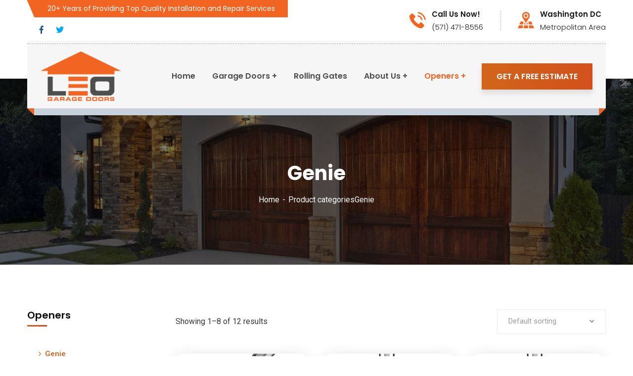

--- FILE ---
content_type: text/html; charset=UTF-8
request_url: https://www.garagedoorsdmv.com/product-category/genie/
body_size: 11864
content:
<!doctype html><html lang="en-US"><head><meta charset="UTF-8"><meta name="viewport" content="width=device-width, initial-scale=1"><meta name="google-site-verification" content="VgyucRub7e3yrWKIIVyRWb4w4cmQbb_FV6jfC7WzZkM" /><meta name="google-site-verification" content="PIdsiYdui3hDbRROffAFWLiHqzp_eiESVzQ0gExZUJk" /><link rel="profile" href="//gmpg.org/xfn/11"><link rel="preload" href="/wp-content/themes/leogaragetheme/assets/fonts/Flaticon-v2.woff" as="font" type="font/woff" crossorigin><link media="screen" href="https://www.garagedoorsdmv.com/wp-content/cache/autoptimize/css/autoptimize_0799c3c490cf747d4f0edf6032b6e3e0.css" rel="stylesheet" /><link media="all" href="https://www.garagedoorsdmv.com/wp-content/cache/autoptimize/css/autoptimize_63be81f9f8789675258554c4a38e9bea.css" rel="stylesheet" /><link media="only screen and (max-width: 768px)" href="https://www.garagedoorsdmv.com/wp-content/cache/autoptimize/css/autoptimize_dcb2de333eec7ab4ae31385ed8d6a393.css" rel="stylesheet" /><title>Genie Archives | Garage Doors DMV</title><meta name="robots" content="index, follow, max-snippet:-1, max-image-preview:large, max-video-preview:-1" /><link rel="canonical" href="https://www.garagedoorsdmv.com/product-category/genie/" /><link rel="next" href="https://www.garagedoorsdmv.com/product-category/genie/page/2/" /><meta property="og:locale" content="en_US" /><meta property="og:type" content="article" /><meta property="og:title" content="Genie Archives | Garage Doors DMV" /><meta property="og:url" content="https://www.garagedoorsdmv.com/product-category/genie/" /><meta property="og:site_name" content="Garage Doors DMV" /><meta name="twitter:card" content="summary_large_image" /> <script type="application/ld+json" class="yoast-schema-graph">{"@context":"https://schema.org","@graph":[{"@type":"Organization","@id":"https://www.garagedoorsdmv.com/#organization","name":"Leo Garage Doors","url":"https://www.garagedoorsdmv.com/","sameAs":[],"logo":{"@type":"ImageObject","@id":"https://www.garagedoorsdmv.com/#logo","inLanguage":"en-US","url":"https://www.garagedoorsdmv.com/wp-content/uploads/2020/07/Leo-Garage-Doors-Logo-Transparent.png","width":3000,"height":1845,"caption":"Leo Garage Doors"},"image":{"@id":"https://www.garagedoorsdmv.com/#logo"}},{"@type":"WebSite","@id":"https://www.garagedoorsdmv.com/#website","url":"https://www.garagedoorsdmv.com/","name":"Garage Doors DMV","description":"Leo Garage Doors is the company to go to for your Residential, Commercial, and Industrial garage doors.","publisher":{"@id":"https://www.garagedoorsdmv.com/#organization"},"potentialAction":[{"@type":"SearchAction","target":"https://www.garagedoorsdmv.com/?s={search_term_string}","query-input":"required name=search_term_string"}],"inLanguage":"en-US"},{"@type":"CollectionPage","@id":"https://www.garagedoorsdmv.com/product-category/genie/#webpage","url":"https://www.garagedoorsdmv.com/product-category/genie/","name":"Genie Archives | Garage Doors DMV","isPartOf":{"@id":"https://www.garagedoorsdmv.com/#website"},"inLanguage":"en-US","potentialAction":[{"@type":"ReadAction","target":["https://www.garagedoorsdmv.com/product-category/genie/"]}]}]}</script> <link rel='dns-prefetch' href='//fonts.googleapis.com' /><link rel='dns-prefetch' href='//s.w.org' /><link rel="alternate" type="application/rss+xml" title="Garage Doors DMV &raquo; Feed" href="https://www.garagedoorsdmv.com/feed/" /><link rel="alternate" type="application/rss+xml" title="Garage Doors DMV &raquo; Comments Feed" href="https://www.garagedoorsdmv.com/comments/feed/" /><link rel="alternate" type="application/rss+xml" title="Garage Doors DMV &raquo; Genie Category Feed" href="https://www.garagedoorsdmv.com/product-category/genie/feed/" /> <script type="text/javascript">window._wpemojiSettings = {"baseUrl":"https:\/\/s.w.org\/images\/core\/emoji\/12.0.0-1\/72x72\/","ext":".png","svgUrl":"https:\/\/s.w.org\/images\/core\/emoji\/12.0.0-1\/svg\/","svgExt":".svg","source":{"concatemoji":"https:\/\/www.garagedoorsdmv.com\/wp-includes\/js\/wp-emoji-release.min.js?ver=5.4.18"}};
			/*! This file is auto-generated */
			!function(e,a,t){var n,r,o,i=a.createElement("canvas"),p=i.getContext&&i.getContext("2d");function s(e,t){var a=String.fromCharCode;p.clearRect(0,0,i.width,i.height),p.fillText(a.apply(this,e),0,0);e=i.toDataURL();return p.clearRect(0,0,i.width,i.height),p.fillText(a.apply(this,t),0,0),e===i.toDataURL()}function c(e){var t=a.createElement("script");t.src=e,t.defer=t.type="text/javascript",a.getElementsByTagName("head")[0].appendChild(t)}for(o=Array("flag","emoji"),t.supports={everything:!0,everythingExceptFlag:!0},r=0;r<o.length;r++)t.supports[o[r]]=function(e){if(!p||!p.fillText)return!1;switch(p.textBaseline="top",p.font="600 32px Arial",e){case"flag":return s([127987,65039,8205,9895,65039],[127987,65039,8203,9895,65039])?!1:!s([55356,56826,55356,56819],[55356,56826,8203,55356,56819])&&!s([55356,57332,56128,56423,56128,56418,56128,56421,56128,56430,56128,56423,56128,56447],[55356,57332,8203,56128,56423,8203,56128,56418,8203,56128,56421,8203,56128,56430,8203,56128,56423,8203,56128,56447]);case"emoji":return!s([55357,56424,55356,57342,8205,55358,56605,8205,55357,56424,55356,57340],[55357,56424,55356,57342,8203,55358,56605,8203,55357,56424,55356,57340])}return!1}(o[r]),t.supports.everything=t.supports.everything&&t.supports[o[r]],"flag"!==o[r]&&(t.supports.everythingExceptFlag=t.supports.everythingExceptFlag&&t.supports[o[r]]);t.supports.everythingExceptFlag=t.supports.everythingExceptFlag&&!t.supports.flag,t.DOMReady=!1,t.readyCallback=function(){t.DOMReady=!0},t.supports.everything||(n=function(){t.readyCallback()},a.addEventListener?(a.addEventListener("DOMContentLoaded",n,!1),e.addEventListener("load",n,!1)):(e.attachEvent("onload",n),a.attachEvent("onreadystatechange",function(){"complete"===a.readyState&&t.readyCallback()})),(n=t.source||{}).concatemoji?c(n.concatemoji):n.wpemoji&&n.twemoji&&(c(n.twemoji),c(n.wpemoji)))}(window,document,window._wpemojiSettings);</script> <link rel='stylesheet' id='consultio-google-fonts-css'  href='//fonts.googleapis.com/css?family=Roboto%3A300%2C400%2C400i%2C500%2C500i%2C600%2C600i%2C700%2C700i%7CPoppins%3A300%2C400%2C400i%2C500%2C500i%2C600%2C600i%2C700%2C700i%7CPlayfair+Display%3A400%2C400i%2C700%2C700i%2C800%2C900%7CMuli%3A400%7CLato%3A400%7CNunito+Sans%3A400%2C600%2C700%2C900%7CKalam%3A400%7CRubik%3A400&#038;subset=latin%2Clatin-ext&#038;ver=5.4.18' type='text/css' media='all' /> <script type='text/javascript' src='https://www.garagedoorsdmv.com/wp-includes/js/jquery/jquery.js?ver=1.12.4-wp'></script> <script type='text/javascript'>var booked_wc_variables = {"prefix":"booked_wc_","ajaxurl":"https:\/\/www.garagedoorsdmv.com\/wp-admin\/admin-ajax.php","i18n_confirm_appt_edit":"Are you sure you want to change the appointment date? By doing so, the appointment date will need to be approved again.","i18n_pay":"Are you sure you want to add the appointment to cart and go to checkout?","i18n_mark_paid":"Are you sure you want to mark this appointment as \"Paid\"?","i18n_paid":"Paid","i18n_awaiting_payment":"Awaiting Payment","checkout_page":"https:\/\/www.garagedoorsdmv.com\/?page_id=701"};</script> <link rel='https://api.w.org/' href='https://www.garagedoorsdmv.com/wp-json/' /><link rel="EditURI" type="application/rsd+xml" title="RSD" href="https://www.garagedoorsdmv.com/xmlrpc.php?rsd" /><link rel="wlwmanifest" type="application/wlwmanifest+xml" href="https://www.garagedoorsdmv.com/wp-includes/wlwmanifest.xml" /><meta name="generator" content="WordPress 5.4.18" /><meta name="generator" content="WooCommerce 4.8.3" /><meta name="framework" content="Redux 4.2.14" /><link rel="icon" type="image/png" href="https://www.garagedoorsdmv.com/wp-content/uploads/2020/07/favicon.png"/> <noscript><style>.woocommerce-product-gallery{ opacity: 1 !important; }</style></noscript><meta name="generator" content="Powered by Slider Revolution 6.2.15 - responsive, Mobile-Friendly Slider Plugin for WordPress with comfortable drag and drop interface." /><link rel="icon" href="https://www.garagedoorsdmv.com/wp-content/uploads/2020/07/favicon-150x150.png" sizes="32x32" /><link rel="icon" href="https://www.garagedoorsdmv.com/wp-content/uploads/2020/07/favicon.png" sizes="192x192" /><link rel="apple-touch-icon" href="https://www.garagedoorsdmv.com/wp-content/uploads/2020/07/favicon.png" /><meta name="msapplication-TileImage" content="https://www.garagedoorsdmv.com/wp-content/uploads/2020/07/favicon.png" /> <script type="text/javascript">function setREVStartSize(e){
			//window.requestAnimationFrame(function() {				 
				window.RSIW = window.RSIW===undefined ? window.innerWidth : window.RSIW;	
				window.RSIH = window.RSIH===undefined ? window.innerHeight : window.RSIH;	
				try {								
					var pw = document.getElementById(e.c).parentNode.offsetWidth,
						newh;
					pw = pw===0 || isNaN(pw) ? window.RSIW : pw;
					e.tabw = e.tabw===undefined ? 0 : parseInt(e.tabw);
					e.thumbw = e.thumbw===undefined ? 0 : parseInt(e.thumbw);
					e.tabh = e.tabh===undefined ? 0 : parseInt(e.tabh);
					e.thumbh = e.thumbh===undefined ? 0 : parseInt(e.thumbh);
					e.tabhide = e.tabhide===undefined ? 0 : parseInt(e.tabhide);
					e.thumbhide = e.thumbhide===undefined ? 0 : parseInt(e.thumbhide);
					e.mh = e.mh===undefined || e.mh=="" || e.mh==="auto" ? 0 : parseInt(e.mh,0);		
					if(e.layout==="fullscreen" || e.l==="fullscreen") 						
						newh = Math.max(e.mh,window.RSIH);					
					else{					
						e.gw = Array.isArray(e.gw) ? e.gw : [e.gw];
						for (var i in e.rl) if (e.gw[i]===undefined || e.gw[i]===0) e.gw[i] = e.gw[i-1];					
						e.gh = e.el===undefined || e.el==="" || (Array.isArray(e.el) && e.el.length==0)? e.gh : e.el;
						e.gh = Array.isArray(e.gh) ? e.gh : [e.gh];
						for (var i in e.rl) if (e.gh[i]===undefined || e.gh[i]===0) e.gh[i] = e.gh[i-1];
											
						var nl = new Array(e.rl.length),
							ix = 0,						
							sl;					
						e.tabw = e.tabhide>=pw ? 0 : e.tabw;
						e.thumbw = e.thumbhide>=pw ? 0 : e.thumbw;
						e.tabh = e.tabhide>=pw ? 0 : e.tabh;
						e.thumbh = e.thumbhide>=pw ? 0 : e.thumbh;					
						for (var i in e.rl) nl[i] = e.rl[i]<window.RSIW ? 0 : e.rl[i];
						sl = nl[0];									
						for (var i in nl) if (sl>nl[i] && nl[i]>0) { sl = nl[i]; ix=i;}															
						var m = pw>(e.gw[ix]+e.tabw+e.thumbw) ? 1 : (pw-(e.tabw+e.thumbw)) / (e.gw[ix]);					
						newh =  (e.gh[ix] * m) + (e.tabh + e.thumbh);
					}				
					if(window.rs_init_css===undefined) window.rs_init_css = document.head.appendChild(document.createElement("style"));					
					document.getElementById(e.c).height = newh+"px";
					window.rs_init_css.innerHTML += "#"+e.c+"_wrapper { height: "+newh+"px }";				
				} catch(e){
					console.log("Failure at Presize of Slider:" + e)
				}					   
			//});
		  };</script> <style id="ct_theme_options-dynamic-css" title="dynamic-css" class="redux-options-output">.ct-main-menu > li > a, body .ct-main-menu .sub-menu li a{font-display:swap;}body #pagetitle{background-image:url('https://www.garagedoorsdmv.com/wp-content/uploads/2020/07/background03-1.jpg');}a{color:#f26422;}a:hover{color:#d3451d;}a:active{color:#d3451d;}body{font-display:swap;}h1,.h1,.text-heading{font-display:swap;}h2,.h2{font-display:swap;}h3,.h3{font-display:swap;}h4,.h4{font-display:swap;}h5,.h5{font-display:swap;}h6,.h6{font-display:swap;}</style> <script>(function(w,d,s,l,i){w[l]=w[l]||[];w[l].push({'gtm.start':
new Date().getTime(),event:'gtm.js'});var f=d.getElementsByTagName(s)[0],
j=d.createElement(s),dl=l!='dataLayer'?'&l='+l:'';j.async=true;j.src=
'https://www.googletagmanager.com/gtm.js?id='+i+dl;f.parentNode.insertBefore(j,f);
})(window,document,'script','dataLayer','GTM-MCR9T8B');</script> </head><body class="archive tax-product_cat term-genie term-24 theme-leogaragetheme woocommerce woocommerce-page woocommerce-no-js hfeed redux-page  site-h13 body-default-font heading-default-font  btn-type-gradient elementor-default elementor-kit-39"> <noscript><iframe src="https://www.googletagmanager.com/ns.html?id=GTM-MCR9T8B"
height="0" width="0" style="display:none;visibility:hidden"></iframe></noscript><div id="page" class="site"><header id="ct-masthead"><div id="ct-header-wrap" class="ct-header-layout13 fixed-height  "><div id="ct-header-top" class="ct-header-top4"><div class="container"><div class="row"><div class="ct-header-top-left"><div class="ct-header-wellcome"> 20+ Years of Providing Top Quality Installation and Repair Services</div><div class="ct-header-social"> <a href="https://www.facebook.com/leogaragedoors" target="_blank"><i class="fab fac-facebook-f"></i></a><a href="https://twitter.com/leo_garage" target="_blank"><i class="fab fac-twitter"></i></a></div></div><div class="ct-header-holder"><div class="ct-header-info-item ct-header-call"><div class="h-item-icon"> <i class="flaticon-telephone"></i></div><div class="h-item-meta"> <label>Call Us Now!</label> <a href="tel:(571) 471-8556">(571) 471-8556</a></div> <a href="tel:5714718556" target="_self" class="h-item-link"></a></div><div class="ct-header-info-item ct-header-address"><div class="h-item-icon"> <i class="flaticon-map"></i></div><div class="h-item-meta"> <label>Washington DC</label> <span>Metropolitan Area</span></div></div></div></div></div></div><div id="ct-header" class="ct-header-main"><div class="container"><div class="row"><div class="ct-header-branding"> <a class="logo-dark" href="https://www.garagedoorsdmv.com/" title="Garage Doors DMV" rel="home"><img src="https://www.garagedoorsdmv.com/wp-content/uploads/2020/07/Leo-Garage-Doors-Logo-Transparent.png" alt="Garage Doors DMV"/></a><a class="logo-light" href="https://www.garagedoorsdmv.com/" title="Garage Doors DMV" rel="home"><img src="https://www.garagedoorsdmv.com/wp-content/uploads/2020/07/Leo-Garage-Doors-Logo-Transparent.png" alt="Garage Doors DMV"/></a><a class="logo-mobile" href="https://www.garagedoorsdmv.com/" title="Garage Doors DMV" rel="home"><img src="https://www.garagedoorsdmv.com/wp-content/uploads/2020/07/Leo-Garage-Doors-Logo-Transparent.png" alt="Garage Doors DMV"/></a></div><div class="ct-header-navigation"><div class="ct-header-navigation-bg"><nav class="ct-main-navigation"><div class="ct-main-navigation-inner"><div class="ct-logo-mobile"> <a href="" title="" rel="home"><img src="https://www.garagedoorsdmv.com/wp-content/uploads/2020/07/Leo-Garage-Doors-Logo-Transparent.png" alt=""/></a></div><ul id="ct-main-menu" class="ct-main-menu sub-hover clearfix"><li id="menu-item-35" class="menu-item menu-item-type-post_type menu-item-object-page menu-item-home menu-item-35"><a href="https://www.garagedoorsdmv.com/"><span>Home</span></a></li><li id="menu-item-691" class="menu-item menu-item-type-post_type menu-item-object-page menu-item-has-children menu-item-691"><a href="https://www.garagedoorsdmv.com/residential-garage-doors/"><span>Garage Doors</span></a><ul class="sub-menu"><li id="menu-item-33" class="menu-item menu-item-type-post_type menu-item-object-page menu-item-33"><a href="https://www.garagedoorsdmv.com/installation-services/"><span>Installation</span></a></li><li id="menu-item-32" class="menu-item menu-item-type-post_type menu-item-object-page menu-item-32"><a href="https://www.garagedoorsdmv.com/repair-services/"><span>Repair</span></a></li></ul></li><li id="menu-item-650" class="menu-item menu-item-type-post_type menu-item-object-page menu-item-650"><a href="https://www.garagedoorsdmv.com/rolling-gates-services/"><span>Rolling Gates</span></a></li><li id="menu-item-34" class="menu-item menu-item-type-post_type menu-item-object-page menu-item-has-children menu-item-34"><a href="https://www.garagedoorsdmv.com/about-us/"><span>About Us</span></a><ul class="sub-menu"><li id="menu-item-127" class="menu-item menu-item-type-post_type menu-item-object-page menu-item-127"><a href="https://www.garagedoorsdmv.com/testimonials/"><span>Testimonials</span></a></li></ul></li><li id="menu-item-705" class="menu-item menu-item-type-post_type menu-item-object-page current-menu-ancestor current-menu-parent current_page_parent current_page_ancestor menu-item-has-children menu-item-705"><a href="https://www.garagedoorsdmv.com/openers/"><span>Openers</span></a><ul class="sub-menu"><li id="menu-item-793" class="menu-item menu-item-type-post_type menu-item-object-page menu-item-has-children menu-item-793"><a href="https://www.garagedoorsdmv.com/liftmaster-openers/"><span>Liftmaster Openers</span></a><ul class="sub-menu"><li id="menu-item-826" class="menu-item menu-item-type-taxonomy menu-item-object-product_cat menu-item-826"><a href="https://www.garagedoorsdmv.com/product-category/liftmaster/wall-mount-openers/"><span>Wall Mount Openers</span></a></li><li id="menu-item-823" class="menu-item menu-item-type-taxonomy menu-item-object-product_cat menu-item-823"><a href="https://www.garagedoorsdmv.com/product-category/liftmaster/belt-drive-openers/"><span>Belt Drive Openers</span></a></li><li id="menu-item-824" class="menu-item menu-item-type-taxonomy menu-item-object-product_cat menu-item-824"><a href="https://www.garagedoorsdmv.com/product-category/liftmaster/chain-drive-openers/"><span>Chain Drive Openers</span></a></li><li id="menu-item-825" class="menu-item menu-item-type-taxonomy menu-item-object-product_cat menu-item-825"><a href="https://www.garagedoorsdmv.com/product-category/liftmaster/smart-openers/"><span>Smart Openers</span></a></li></ul></li><li id="menu-item-792" class="menu-item menu-item-type-post_type menu-item-object-page menu-item-792"><a href="https://www.garagedoorsdmv.com/linear-openers/"><span>Linear Openers</span></a></li><li id="menu-item-1045" class="menu-item menu-item-type-taxonomy menu-item-object-product_cat current-menu-item menu-item-1045"><a href="https://www.garagedoorsdmv.com/product-category/genie/" aria-current="page"><span>Genie Openers</span></a></li></ul></li></ul><div class="ct-header-holder ct-header-holder-mobile"><div class="ct-header-info-item ct-header-call"><div class="h-item-icon"> <i class="flaticon-telephone"></i></div><div class="h-item-meta"> <label>Call Us Now!</label> <a href="tel:(571) 471-8556">(571) 471-8556</a></div> <a href="tel:5714718556" target="_self" class="h-item-link"></a></div><div class="ct-header-info-item ct-header-address"><div class="h-item-icon"> <i class="flaticon-map"></i></div><div class="h-item-meta"> <label>Washington DC</label> <span>Metropolitan Area</span></div></div></div><div class="ct-header-button-mobile"> <a class="btn btn-default" href="/contact-us/" target="_self">GET A FREE ESTIMATE</a></div><div class="ct-header-social-mobile"> <a href="https://www.facebook.com/leogaragedoors" target="_blank"><i class="fab fac-facebook-f"></i></a><a href="https://twitter.com/leo_garage" target="_blank"><i class="fab fac-twitter"></i></a></div></div></nav></div></div><div class="ct-header-meta"><div class="header-right-item ct-header-button-lg"> <a class="btn btn-effect" href="/contact-us/" target="_self">GET A FREE ESTIMATE</a></div></div></div><div class="line-bottom"></div></div><div id="ct-menu-mobile"> <span class="btn-nav-mobile open-menu"> <span></span> </span></div></div></div></header><div id="pagetitle" class="page-title bg-image "><div class="container"><div class="page-title-inner"><div class="page-title-holder"><h1 class="page-title">Genie</h1></div><ul class="ct-breadcrumb"><li><a class="breadcrumb-entry" href="https://www.garagedoorsdmv.com/">Home</a></li><li><span class="breadcrumb-entry">Product categories</span></li><li><span class="breadcrumb-entry">Genie</span></li></ul></div></div></div><div id="content" class="site-content"><div class="content-inner"><div class="container content-container"><div class="row content-row"><div id="primary"  class="content-area content-has-sidebar float-right col-xl-9 col-lg-8 col-md-12 col-sm-12"><main id="main" class="site-main" role="main"><div class="woocommerce-topbar"><div class="woocommerce-result-count"><p class="woocommerce-result-count"> Showing 1&ndash;8 of 12 results</p></div><div class="woocommerce-topbar-ordering"><form class="woocommerce-ordering" method="get"> <select name="orderby" class="orderby" aria-label="Shop order"><option value="menu_order"  selected='selected'>Default sorting</option><option value="popularity" >Sort by popularity</option><option value="date" >Sort by latest</option><option value="price" >Sort by price: low to high</option><option value="price-desc" >Sort by price: high to low</option> </select> <input type="hidden" name="paged" value="1" /></form></div></div><div class="woocommerce-notices-wrapper"></div><ul class="products columns-4"><li class="product type-product post-998 status-publish first instock product_cat-genie has-post-thumbnail shipping-taxable product-type-simple"> <a href="https://www.garagedoorsdmv.com/product/1035-v-chain-drive-500/" class="woocommerce-LoopProduct-link woocommerce-loop-product__link"></a><div class="woocommerce-product-inner"><div class="woocommerce-product-header"> <a class="woocommerce-product-details" href="https://www.garagedoorsdmv.com/product/1035-v-chain-drive-500/"> <img width="300" height="300" src="https://www.garagedoorsdmv.com/wp-content/uploads/2021/06/1035_aae0e7d6-cd4d-4474-a51b-ab4f1df9438f_1400x-300x300.jpg" class="attachment-woocommerce_thumbnail size-woocommerce_thumbnail" alt="" srcset="https://www.garagedoorsdmv.com/wp-content/uploads/2021/06/1035_aae0e7d6-cd4d-4474-a51b-ab4f1df9438f_1400x-300x300.jpg 300w, https://www.garagedoorsdmv.com/wp-content/uploads/2021/06/1035_aae0e7d6-cd4d-4474-a51b-ab4f1df9438f_1400x-1024x1024.jpg 1024w, https://www.garagedoorsdmv.com/wp-content/uploads/2021/06/1035_aae0e7d6-cd4d-4474-a51b-ab4f1df9438f_1400x-150x150.jpg 150w, https://www.garagedoorsdmv.com/wp-content/uploads/2021/06/1035_aae0e7d6-cd4d-4474-a51b-ab4f1df9438f_1400x-768x768.jpg 768w, https://www.garagedoorsdmv.com/wp-content/uploads/2021/06/1035_aae0e7d6-cd4d-4474-a51b-ab4f1df9438f_1400x-600x600.jpg 600w, https://www.garagedoorsdmv.com/wp-content/uploads/2021/06/1035_aae0e7d6-cd4d-4474-a51b-ab4f1df9438f_1400x.jpg 1400w" sizes="(max-width: 300px) 100vw, 300px" /> </a><div class="woocommerce-product-meta"><div class="woocommerce-add-to-cart"> <a href="https://www.garagedoorsdmv.com/product/1035-v-chain-drive-500/" data-quantity="1" class="button product_type_simple" data-product_id="998" data-product_sku="" aria-label="Read more about &ldquo;1035-V Chain Drive 500&rdquo;" rel="nofollow">Read more</a> <span class="view-tooltip tooltip-add-cart">Add To Cart</span> <span class="view-tooltip tooltip-view-cart">View cart</span></div></div></div><div class="woocommerce-product-content"><div class="woocommerce-product-holder"><div class="woocommerce-product-category"> <a href="https://www.garagedoorsdmv.com/product-category/genie/" rel="tag">Genie</a></div><h3 class="woocommerce-product-title"> <a href="https://www.garagedoorsdmv.com/product/1035-v-chain-drive-500/" >1035-V Chain Drive 500</a></h3></div></div></div></li><li class="product type-product post-1038 status-publish instock product_cat-genie has-post-thumbnail shipping-taxable product-type-simple"> <a href="https://www.garagedoorsdmv.com/product/1%c2%bc-hp-quiet-belt-drive-garage-door-opener-with-led/" class="woocommerce-LoopProduct-link woocommerce-loop-product__link"></a><div class="woocommerce-product-inner"><div class="woocommerce-product-header"> <a class="woocommerce-product-details" href="https://www.garagedoorsdmv.com/product/1%c2%bc-hp-quiet-belt-drive-garage-door-opener-with-led/"> <img width="300" height="300" src="https://www.garagedoorsdmv.com/wp-content/uploads/2021/06/7155L-TKV_1400x-300x300.jpg" class="attachment-woocommerce_thumbnail size-woocommerce_thumbnail" alt="" srcset="https://www.garagedoorsdmv.com/wp-content/uploads/2021/06/7155L-TKV_1400x-300x300.jpg 300w, https://www.garagedoorsdmv.com/wp-content/uploads/2021/06/7155L-TKV_1400x-150x150.jpg 150w, https://www.garagedoorsdmv.com/wp-content/uploads/2021/06/7155L-TKV_1400x.jpg 350w" sizes="(max-width: 300px) 100vw, 300px" /> </a><div class="woocommerce-product-meta"><div class="woocommerce-add-to-cart"> <a href="https://www.garagedoorsdmv.com/product/1%c2%bc-hp-quiet-belt-drive-garage-door-opener-with-led/" data-quantity="1" class="button product_type_simple" data-product_id="1038" data-product_sku="" aria-label="Read more about &ldquo;1¼ HP Quiet Belt Drive Garage Door Opener with LED&rdquo;" rel="nofollow">Read more</a> <span class="view-tooltip tooltip-add-cart">Add To Cart</span> <span class="view-tooltip tooltip-view-cart">View cart</span></div></div></div><div class="woocommerce-product-content"><div class="woocommerce-product-holder"><div class="woocommerce-product-category"> <a href="https://www.garagedoorsdmv.com/product-category/genie/" rel="tag">Genie</a></div><h3 class="woocommerce-product-title"> <a href="https://www.garagedoorsdmv.com/product/1%c2%bc-hp-quiet-belt-drive-garage-door-opener-with-led/" >1¼ HP Quiet Belt Drive Garage Door Opener with LED</a></h3></div></div></div></li><li class="product type-product post-1042 status-publish instock product_cat-genie has-post-thumbnail shipping-taxable product-type-simple"> <a href="https://www.garagedoorsdmv.com/product/2035-tkv-chain-drive-550/" class="woocommerce-LoopProduct-link woocommerce-loop-product__link"></a><div class="woocommerce-product-inner"><div class="woocommerce-product-header"> <a class="woocommerce-product-details" href="https://www.garagedoorsdmv.com/product/2035-tkv-chain-drive-550/"> <img width="300" height="300" src="https://www.garagedoorsdmv.com/wp-content/uploads/2021/06/7155L-TKV_1400x-300x300.jpg" class="attachment-woocommerce_thumbnail size-woocommerce_thumbnail" alt="" srcset="https://www.garagedoorsdmv.com/wp-content/uploads/2021/06/7155L-TKV_1400x-300x300.jpg 300w, https://www.garagedoorsdmv.com/wp-content/uploads/2021/06/7155L-TKV_1400x-150x150.jpg 150w, https://www.garagedoorsdmv.com/wp-content/uploads/2021/06/7155L-TKV_1400x.jpg 350w" sizes="(max-width: 300px) 100vw, 300px" /> </a><div class="woocommerce-product-meta"><div class="woocommerce-add-to-cart"> <a href="https://www.garagedoorsdmv.com/product/2035-tkv-chain-drive-550/" data-quantity="1" class="button product_type_simple" data-product_id="1042" data-product_sku="" aria-label="Read more about &ldquo;2035-TKV Chain Drive 550&rdquo;" rel="nofollow">Read more</a> <span class="view-tooltip tooltip-add-cart">Add To Cart</span> <span class="view-tooltip tooltip-view-cart">View cart</span></div></div></div><div class="woocommerce-product-content"><div class="woocommerce-product-holder"><div class="woocommerce-product-category"> <a href="https://www.garagedoorsdmv.com/product-category/genie/" rel="tag">Genie</a></div><h3 class="woocommerce-product-title"> <a href="https://www.garagedoorsdmv.com/product/2035-tkv-chain-drive-550/" >2035-TKV Chain Drive 550</a></h3></div></div></div></li><li class="product type-product post-1018 status-publish last instock product_cat-genie has-post-thumbnail shipping-taxable product-type-simple"> <a href="https://www.garagedoorsdmv.com/product/3022-tkh-chainmax-1000/" class="woocommerce-LoopProduct-link woocommerce-loop-product__link"></a><div class="woocommerce-product-inner"><div class="woocommerce-product-header"> <a class="woocommerce-product-details" href="https://www.garagedoorsdmv.com/product/3022-tkh-chainmax-1000/"> <img width="300" height="300" src="https://www.garagedoorsdmv.com/wp-content/uploads/2021/06/3022-tkh_1400x-300x300.jpg" class="attachment-woocommerce_thumbnail size-woocommerce_thumbnail" alt="" srcset="https://www.garagedoorsdmv.com/wp-content/uploads/2021/06/3022-tkh_1400x-300x300.jpg 300w, https://www.garagedoorsdmv.com/wp-content/uploads/2021/06/3022-tkh_1400x-1024x1024.jpg 1024w, https://www.garagedoorsdmv.com/wp-content/uploads/2021/06/3022-tkh_1400x-150x150.jpg 150w, https://www.garagedoorsdmv.com/wp-content/uploads/2021/06/3022-tkh_1400x-768x768.jpg 768w, https://www.garagedoorsdmv.com/wp-content/uploads/2021/06/3022-tkh_1400x-600x600.jpg 600w, https://www.garagedoorsdmv.com/wp-content/uploads/2021/06/3022-tkh_1400x.jpg 1400w" sizes="(max-width: 300px) 100vw, 300px" /> </a><div class="woocommerce-product-meta"><div class="woocommerce-add-to-cart"> <a href="https://www.garagedoorsdmv.com/product/3022-tkh-chainmax-1000/" data-quantity="1" class="button product_type_simple" data-product_id="1018" data-product_sku="" aria-label="Read more about &ldquo;3022-TKH ChainMax® 1000&rdquo;" rel="nofollow">Read more</a> <span class="view-tooltip tooltip-add-cart">Add To Cart</span> <span class="view-tooltip tooltip-view-cart">View cart</span></div></div></div><div class="woocommerce-product-content"><div class="woocommerce-product-holder"><div class="woocommerce-product-category"> <a href="https://www.garagedoorsdmv.com/product-category/genie/" rel="tag">Genie</a></div><h3 class="woocommerce-product-title"> <a href="https://www.garagedoorsdmv.com/product/3022-tkh-chainmax-1000/" >3022-TKH ChainMax® 1000</a></h3></div></div></div></li><li class="product type-product post-1003 status-publish first instock product_cat-genie has-post-thumbnail shipping-taxable product-type-simple"> <a href="https://www.garagedoorsdmv.com/product/3042-tkh-silentmax-1000/" class="woocommerce-LoopProduct-link woocommerce-loop-product__link"></a><div class="woocommerce-product-inner"><div class="woocommerce-product-header"> <a class="woocommerce-product-details" href="https://www.garagedoorsdmv.com/product/3042-tkh-silentmax-1000/"> <img width="300" height="300" src="https://www.garagedoorsdmv.com/wp-content/uploads/2021/06/3042-TKH_1400x-300x300.jpg" class="attachment-woocommerce_thumbnail size-woocommerce_thumbnail" alt="" srcset="https://www.garagedoorsdmv.com/wp-content/uploads/2021/06/3042-TKH_1400x-300x300.jpg 300w, https://www.garagedoorsdmv.com/wp-content/uploads/2021/06/3042-TKH_1400x-1024x1024.jpg 1024w, https://www.garagedoorsdmv.com/wp-content/uploads/2021/06/3042-TKH_1400x-150x150.jpg 150w, https://www.garagedoorsdmv.com/wp-content/uploads/2021/06/3042-TKH_1400x-768x768.jpg 768w, https://www.garagedoorsdmv.com/wp-content/uploads/2021/06/3042-TKH_1400x-600x600.jpg 600w, https://www.garagedoorsdmv.com/wp-content/uploads/2021/06/3042-TKH_1400x.jpg 1400w" sizes="(max-width: 300px) 100vw, 300px" /> </a><div class="woocommerce-product-meta"><div class="woocommerce-add-to-cart"> <a href="https://www.garagedoorsdmv.com/product/3042-tkh-silentmax-1000/" data-quantity="1" class="button product_type_simple" data-product_id="1003" data-product_sku="" aria-label="Read more about &ldquo;3042-TKH SilentMax® 1000&rdquo;" rel="nofollow">Read more</a> <span class="view-tooltip tooltip-add-cart">Add To Cart</span> <span class="view-tooltip tooltip-view-cart">View cart</span></div></div></div><div class="woocommerce-product-content"><div class="woocommerce-product-holder"><div class="woocommerce-product-category"> <a href="https://www.garagedoorsdmv.com/product-category/genie/" rel="tag">Genie</a></div><h3 class="woocommerce-product-title"> <a href="https://www.garagedoorsdmv.com/product/3042-tkh-silentmax-1000/" >3042-TKH SilentMax® 1000</a></h3></div></div></div></li><li class="product type-product post-1033 status-publish instock product_cat-genie has-post-thumbnail shipping-taxable product-type-simple"> <a href="https://www.garagedoorsdmv.com/product/4042-tkh-silentmax-1200/" class="woocommerce-LoopProduct-link woocommerce-loop-product__link"></a><div class="woocommerce-product-inner"><div class="woocommerce-product-header"> <a class="woocommerce-product-details" href="https://www.garagedoorsdmv.com/product/4042-tkh-silentmax-1200/"> <img width="300" height="300" src="https://www.garagedoorsdmv.com/wp-content/uploads/2021/06/4042-TKH_1400x-300x300.jpg" class="attachment-woocommerce_thumbnail size-woocommerce_thumbnail" alt="" srcset="https://www.garagedoorsdmv.com/wp-content/uploads/2021/06/4042-TKH_1400x-300x300.jpg 300w, https://www.garagedoorsdmv.com/wp-content/uploads/2021/06/4042-TKH_1400x-1024x1024.jpg 1024w, https://www.garagedoorsdmv.com/wp-content/uploads/2021/06/4042-TKH_1400x-150x150.jpg 150w, https://www.garagedoorsdmv.com/wp-content/uploads/2021/06/4042-TKH_1400x-768x768.jpg 768w, https://www.garagedoorsdmv.com/wp-content/uploads/2021/06/4042-TKH_1400x-600x600.jpg 600w, https://www.garagedoorsdmv.com/wp-content/uploads/2021/06/4042-TKH_1400x.jpg 1400w" sizes="(max-width: 300px) 100vw, 300px" /> </a><div class="woocommerce-product-meta"><div class="woocommerce-add-to-cart"> <a href="https://www.garagedoorsdmv.com/product/4042-tkh-silentmax-1200/" data-quantity="1" class="button product_type_simple" data-product_id="1033" data-product_sku="" aria-label="Read more about &ldquo;4042-TKH SilentMax® 1200&rdquo;" rel="nofollow">Read more</a> <span class="view-tooltip tooltip-add-cart">Add To Cart</span> <span class="view-tooltip tooltip-view-cart">View cart</span></div></div></div><div class="woocommerce-product-content"><div class="woocommerce-product-holder"><div class="woocommerce-product-category"> <a href="https://www.garagedoorsdmv.com/product-category/genie/" rel="tag">Genie</a></div><h3 class="woocommerce-product-title"> <a href="https://www.garagedoorsdmv.com/product/4042-tkh-silentmax-1200/" >4042-TKH SilentMax® 1200</a></h3></div></div></div></li><li class="product type-product post-1012 status-publish instock product_cat-genie has-post-thumbnail shipping-taxable product-type-simple"> <a href="https://www.garagedoorsdmv.com/product/machforce-2-hpc-premium-garage-door-opener/" class="woocommerce-LoopProduct-link woocommerce-loop-product__link"></a><div class="woocommerce-product-inner"><div class="woocommerce-product-header"> <a class="woocommerce-product-details" href="https://www.garagedoorsdmv.com/product/machforce-2-hpc-premium-garage-door-opener/"> <img width="300" height="300" src="https://www.garagedoorsdmv.com/wp-content/uploads/2021/06/4062-TNMSO_1400x-300x300.jpg" class="attachment-woocommerce_thumbnail size-woocommerce_thumbnail" alt="" srcset="https://www.garagedoorsdmv.com/wp-content/uploads/2021/06/4062-TNMSO_1400x-300x300.jpg 300w, https://www.garagedoorsdmv.com/wp-content/uploads/2021/06/4062-TNMSO_1400x-150x150.jpg 150w, https://www.garagedoorsdmv.com/wp-content/uploads/2021/06/4062-TNMSO_1400x-768x768.jpg 768w, https://www.garagedoorsdmv.com/wp-content/uploads/2021/06/4062-TNMSO_1400x-600x600.jpg 600w, https://www.garagedoorsdmv.com/wp-content/uploads/2021/06/4062-TNMSO_1400x.jpg 1000w" sizes="(max-width: 300px) 100vw, 300px" /> </a><div class="woocommerce-product-meta"><div class="woocommerce-add-to-cart"> <a href="https://www.garagedoorsdmv.com/product/machforce-2-hpc-premium-garage-door-opener/" data-quantity="1" class="button product_type_simple" data-product_id="1012" data-product_sku="" aria-label="Read more about &ldquo;MachForce 2 HPc Premium Garage Door Opener&rdquo;" rel="nofollow">Read more</a> <span class="view-tooltip tooltip-add-cart">Add To Cart</span> <span class="view-tooltip tooltip-view-cart">View cart</span></div></div></div><div class="woocommerce-product-content"><div class="woocommerce-product-holder"><div class="woocommerce-product-category"> <a href="https://www.garagedoorsdmv.com/product-category/genie/" rel="tag">Genie</a></div><h3 class="woocommerce-product-title"> <a href="https://www.garagedoorsdmv.com/product/machforce-2-hpc-premium-garage-door-opener/" >MachForce 2 HPc Premium Garage Door Opener</a></h3></div></div></div></li><li class="product type-product post-1022 status-publish last instock product_cat-genie has-post-thumbnail shipping-taxable product-type-simple"> <a href="https://www.garagedoorsdmv.com/product/quietlift-connect-%c2%be-hpc-garage-door-opener/" class="woocommerce-LoopProduct-link woocommerce-loop-product__link"></a><div class="woocommerce-product-inner"><div class="woocommerce-product-header"> <a class="woocommerce-product-details" href="https://www.garagedoorsdmv.com/product/quietlift-connect-%c2%be-hpc-garage-door-opener/"> <img width="300" height="300" src="https://www.garagedoorsdmv.com/wp-content/uploads/2021/06/3053_quietliftconnect_withkeypad_newprimary_1400x-300x300.jpg" class="attachment-woocommerce_thumbnail size-woocommerce_thumbnail" alt="" srcset="https://www.garagedoorsdmv.com/wp-content/uploads/2021/06/3053_quietliftconnect_withkeypad_newprimary_1400x-300x300.jpg 300w, https://www.garagedoorsdmv.com/wp-content/uploads/2021/06/3053_quietliftconnect_withkeypad_newprimary_1400x-1024x1024.jpg 1024w, https://www.garagedoorsdmv.com/wp-content/uploads/2021/06/3053_quietliftconnect_withkeypad_newprimary_1400x-150x150.jpg 150w, https://www.garagedoorsdmv.com/wp-content/uploads/2021/06/3053_quietliftconnect_withkeypad_newprimary_1400x-768x768.jpg 768w, https://www.garagedoorsdmv.com/wp-content/uploads/2021/06/3053_quietliftconnect_withkeypad_newprimary_1400x-600x600.jpg 600w, https://www.garagedoorsdmv.com/wp-content/uploads/2021/06/3053_quietliftconnect_withkeypad_newprimary_1400x.jpg 1400w" sizes="(max-width: 300px) 100vw, 300px" /> </a><div class="woocommerce-product-meta"><div class="woocommerce-add-to-cart"> <a href="https://www.garagedoorsdmv.com/product/quietlift-connect-%c2%be-hpc-garage-door-opener/" data-quantity="1" class="button product_type_simple" data-product_id="1022" data-product_sku="" aria-label="Read more about &ldquo;QuietLift Connect ¾ HPc Garage Door Opener&rdquo;" rel="nofollow">Read more</a> <span class="view-tooltip tooltip-add-cart">Add To Cart</span> <span class="view-tooltip tooltip-view-cart">View cart</span></div></div></div><div class="woocommerce-product-content"><div class="woocommerce-product-holder"><div class="woocommerce-product-category"> <a href="https://www.garagedoorsdmv.com/product-category/genie/" rel="tag">Genie</a></div><h3 class="woocommerce-product-title"> <a href="https://www.garagedoorsdmv.com/product/quietlift-connect-%c2%be-hpc-garage-door-opener/" >QuietLift Connect ¾ HPc Garage Door Opener</a></h3></div></div></div></li></ul><nav class="woocommerce-pagination"><ul class='page-numbers'><li><span aria-current="page" class="page-numbers current">1</span></li><li><a class="page-numbers" href="https://www.garagedoorsdmv.com/product-category/genie/page/2/">2</a></li><li><a class="next page-numbers" href="https://www.garagedoorsdmv.com/product-category/genie/page/2/">&rarr;</a></li></ul></nav></main></div><aside id="secondary" class="sidebar-fixed widget-area widget-has-sidebar sidebar-fixed col-xl-3 col-lg-4 col-md-12 col-sm-12"><div class="sidebar-sticky"><section id="woocommerce_product_categories-2" class="widget woocommerce widget_product_categories"><div class="widget-content"><h2 class="widget-title">Openers</h2><ul class="product-categories"><li class="cat-item cat-item-24 current-cat"><a href="https://www.garagedoorsdmv.com/product-category/genie/">Genie</a></li><li class="cat-item cat-item-18 cat-parent"><a href="https://www.garagedoorsdmv.com/product-category/liftmaster/">LiftMaster</a><ul class='children'><li class="cat-item cat-item-20"><a href="https://www.garagedoorsdmv.com/product-category/liftmaster/belt-drive-openers/">Belt Drive Openers</a></li><li class="cat-item cat-item-21"><a href="https://www.garagedoorsdmv.com/product-category/liftmaster/chain-drive-openers/">Chain Drive Openers</a></li><li class="cat-item cat-item-22"><a href="https://www.garagedoorsdmv.com/product-category/liftmaster/smart-openers/">Smart Openers</a></li><li class="cat-item cat-item-19"><a href="https://www.garagedoorsdmv.com/product-category/liftmaster/wall-mount-openers/">Wall Mount Openers</a></li></ul></li><li class="cat-item cat-item-23"><a href="https://www.garagedoorsdmv.com/product-category/linear/">Linear</a></li><li class="cat-item cat-item-17"><a href="https://www.garagedoorsdmv.com/product-category/uncategorized/">Uncategorized</a></li></ul></div></section></div></aside></div></div></div></div><footer id="colophon" class="site-footer-custom"><div class="footer-custom-inner"><div class="container"><div class="row"><div class="col-12"><div data-elementor-type="wp-post" data-elementor-id="42" class="elementor elementor-42" data-elementor-settings="[]"><div class="elementor-inner"><div class="elementor-section-wrap"><section class="elementor-section elementor-top-section elementor-element elementor-element-76ea9ff elementor-section-stretched elementor-section-boxed elementor-section-height-default elementor-section-height-default" data-id="76ea9ff" data-element_type="section" data-settings="{&quot;stretch_section&quot;:&quot;section-stretched&quot;,&quot;background_background&quot;:&quot;classic&quot;}"><div class="elementor-container elementor-column-gap-narrow"><div class="elementor-row"><div class="elementor-column elementor-col-25 elementor-top-column elementor-element elementor-element-03d7945" data-id="03d7945" data-element_type="column"><div class="elementor-column-wrap elementor-element-populated"><div class="elementor-widget-wrap"><div class="elementor-element elementor-element-5333849 elementor-widget elementor-widget-image" data-id="5333849" data-element_type="widget" data-widget_type="image.default"><div class="elementor-widget-container"><div class="elementor-image"> <img width="640" height="394" src="https://www.garagedoorsdmv.com/wp-content/uploads/2020/07/Leo-Garage-Doors-Logo-Transparent-1024x630.png" class="attachment-large size-large" alt="Logo - Garage Doord DMV" /></div></div></div></div></div></div><div class="elementor-column elementor-col-25 elementor-top-column elementor-element elementor-element-3e4d1a4" data-id="3e4d1a4" data-element_type="column"><div class="elementor-column-wrap elementor-element-populated"><div class="elementor-widget-wrap"><div class="elementor-element elementor-element-606e558 elementor-widget elementor-widget-heading" data-id="606e558" data-element_type="widget" data-widget_type="heading.default"><div class="elementor-widget-container"><h5 class="elementor-heading-title elementor-size-default">About us</h5></div></div><div class="elementor-element elementor-element-cbd3ddf elementor-widget elementor-widget-text-editor" data-id="cbd3ddf" data-element_type="widget" data-widget_type="text-editor.default"><div class="elementor-widget-container"><div class="elementor-text-editor elementor-clearfix"> <strong style="color:#f26422;">Leo Garage Doors</strong> is the problem solver for your residential, commercial and industrial garage doors. We have been serving the Washington DC metropolitan area and surrounding states for over 20 years.</div></div></div></div></div></div><div class="elementor-column elementor-col-25 elementor-top-column elementor-element elementor-element-17638ed" data-id="17638ed" data-element_type="column"><div class="elementor-column-wrap elementor-element-populated"><div class="elementor-widget-wrap"><div class="elementor-element elementor-element-e660cee elementor-widget elementor-widget-heading" data-id="e660cee" data-element_type="widget" data-widget_type="heading.default"><div class="elementor-widget-container"><h5 class="elementor-heading-title elementor-size-default">Quick Links</h5></div></div><div class="elementor-element elementor-element-24eecf4 elementor-widget elementor-widget-ct_navigation_menu" data-id="24eecf4" data-element_type="widget" data-widget_type="ct_navigation_menu.default"><div class="elementor-widget-container"><div id="ct_navigation_menu-24eecf4" class="ct-navigation-menu1 one-col-light"><div class="menu-footer-menu-container"><ul id="menu-footer-menu" class="menu"><li id="menu-item-94" class="menu-item menu-item-type-post_type menu-item-object-page menu-item-home menu-item-94"><a href="https://www.garagedoorsdmv.com/">Home</a></li><li id="menu-item-689" class="menu-item menu-item-type-post_type menu-item-object-page menu-item-689"><a href="https://www.garagedoorsdmv.com/residential-garage-doors/">Garage Doors</a></li><li id="menu-item-99" class="menu-item menu-item-type-post_type menu-item-object-page menu-item-99"><a href="https://www.garagedoorsdmv.com/repair-services/">Repair Services</a></li><li id="menu-item-97" class="menu-item menu-item-type-post_type menu-item-object-page menu-item-97"><a href="https://www.garagedoorsdmv.com/installation-services/">Installation Services</a></li><li id="menu-item-690" class="menu-item menu-item-type-post_type menu-item-object-page menu-item-690"><a href="https://www.garagedoorsdmv.com/rolling-gates-services/">Rolling Gates Services</a></li><li id="menu-item-95" class="menu-item menu-item-type-post_type menu-item-object-page menu-item-95"><a href="https://www.garagedoorsdmv.com/about-us/">About us</a></li><li id="menu-item-109" class="menu-item menu-item-type-post_type menu-item-object-page menu-item-109"><a href="https://www.garagedoorsdmv.com/testimonials/">Testimonials</a></li><li id="menu-item-96" class="menu-item menu-item-type-post_type menu-item-object-page menu-item-96"><a href="https://www.garagedoorsdmv.com/contact-us/">Contact Us</a></li><li id="menu-item-662" class="menu-item menu-item-type-post_type menu-item-object-page menu-item-662"><a href="https://www.garagedoorsdmv.com/privacy-policy/">Privacy Policy</a></li></ul></div></div></div></div></div></div></div><div class="elementor-column elementor-col-25 elementor-top-column elementor-element elementor-element-0f1dc01" data-id="0f1dc01" data-element_type="column"><div class="elementor-column-wrap elementor-element-populated"><div class="elementor-widget-wrap"><div class="elementor-element elementor-element-3785597 elementor-widget elementor-widget-heading" data-id="3785597" data-element_type="widget" data-widget_type="heading.default"><div class="elementor-widget-container"><h5 class="elementor-heading-title elementor-size-default">Contact us</h5></div></div><div class="elementor-element elementor-element-10e3d5e elementor-widget elementor-widget-ct_contact_info" data-id="10e3d5e" data-element_type="widget" data-widget_type="ct_contact_info.default"><div class="elementor-widget-container"><ul class="ct-contact-info ct-contact-info1 style1 "><li> <span class="ct-contact-icon"> <i aria-hidden="true" class="flaticonv3 flaticonv3-maps-and-flags"></i> </span> <span class="ct-contact-content"> Washington DC metropolitan area and surrounding states </span></li><li> <span class="ct-contact-icon"> <i aria-hidden="true" class="flaticon flaticon-telephone"></i> </span> <a class="ct-contact-content ct-contact-link" href="tel:((571) 471-8556"> (571) 471-8556 </a></li><li> <span class="ct-contact-icon"> <i aria-hidden="true" class="flaticonv3 flaticonv3-envelope"></i> </span> <a class="ct-contact-content ct-contact-link" href="mailto:leo@leogaragedoors.com"> leo@leogaragedoors.com </a></li></ul></div></div></div></div></div></div></div></section><section class="elementor-section elementor-top-section elementor-element elementor-element-ee8af62 elementor-section-stretched elementor-section-boxed elementor-section-height-default elementor-section-height-default" data-id="ee8af62" data-element_type="section" data-settings="{&quot;stretch_section&quot;:&quot;section-stretched&quot;,&quot;background_background&quot;:&quot;classic&quot;}"><div class="elementor-container elementor-column-gap-default"><div class="elementor-row"><div class="elementor-column elementor-col-50 elementor-top-column elementor-element elementor-element-0f387c3" data-id="0f387c3" data-element_type="column"><div class="elementor-column-wrap elementor-element-populated"><div class="elementor-widget-wrap"><div class="elementor-element elementor-element-d9e0406 elementor-widget elementor-widget-text-editor" data-id="d9e0406" data-element_type="widget" data-widget_type="text-editor.default"><div class="elementor-widget-container"><div class="elementor-text-editor elementor-clearfix"> <a style="color: #ff5e14;" href="https://www.garagedoorsdmv.com/privacy-policy/">Privacy Policy</a> | <a style="color: #ff5e14;" href="https://www.garagedoorsdmv.com/terms-conditions/">Terms &amp; Conditions</a></div></div></div></div></div></div><div class="elementor-column elementor-col-50 elementor-top-column elementor-element elementor-element-90f6e20" data-id="90f6e20" data-element_type="column"><div class="elementor-column-wrap elementor-element-populated"><div class="elementor-widget-wrap"><div class="elementor-element elementor-element-eb3e6cd elementor-widget elementor-widget-text-editor" data-id="eb3e6cd" data-element_type="widget" data-widget_type="text-editor.default"><div class="elementor-widget-container"><div class="elementor-text-editor elementor-clearfix"><footer style="text-align: center;"><p id="copyright" style="color: #fff; font-size: 15px; margin: 0;"></p></footer><script>const year = new Date().getFullYear();
  document.getElementById("copyright").innerHTML = `
    ${year} © Copyright 
    <strong><a href="/home/" style="color:#ff5e14; text-decoration:none;">Morales Fence & Sons.</a></strong> 
    All Rights Reserved. 
    Design by <strong><a href="https://www.goldendigitalsolutions.com" style="color:#ff5e14; text-decoration:none;">GOLDEN DIGITAL SOLUTIONS</a></strong>. `;</script> </div></div></div></div></div></div></div></div></section></div></div></div></div></div></div></div> <span class="ct-footer-year">2026</span></footer> <a href="#" class="scroll-top"><i class="zmdi zmdi-long-arrow-up"></i></a></div><div id="ct-mouse-move" style="display: none;"><div class="circle-cursor circle-cursor--outer"></div><div class="circle-cursor circle-cursor--inner"></div></div> <a href="tel:(571) 471-8556" id="callnowbutton" onclick="return gtag_report_conversion('tel:(571) 471-8556');""><span>Call Now Button</span></a> <script type="text/javascript">jQuery( function($) {
            if ( typeof wc_add_to_cart_params === 'undefined' )
                return false;

            $(document.body).on( 'added_to_cart', function( event, fragments, cart_hash, $button ) {
                var $pid = $button.data('product_id');

                $.ajax({
                    type: 'POST',
                    url: wc_add_to_cart_params.ajax_url,
                    data: {
                        'action': 'item_added',
                        'id'    : $pid
                    },
                    success: function (response) {
                        $('.ct-widget-cart-wrap').addClass('open');
                    }
                });
            });
        });</script> <script type="text/javascript">(function () {
			var c = document.body.className;
			c = c.replace(/woocommerce-no-js/, 'woocommerce-js');
			document.body.className = c;
		})()</script> <link rel='stylesheet' id='elementor-post-42-css'  href='https://www.garagedoorsdmv.com/wp-content/cache/autoptimize/css/autoptimize_single_f7f678b748ec5465481051ee6ef22d2c.css?ver=1767905325' type='text/css' media='all' /><link rel='stylesheet' id='elementor-post-39-css'  href='https://www.garagedoorsdmv.com/wp-content/cache/autoptimize/css/autoptimize_single_02efe779cea5bfdf15fe45f43ce355da.css?ver=1629307291' type='text/css' media='all' /><link rel='stylesheet' id='elementor-global-css'  href='https://www.garagedoorsdmv.com/wp-content/cache/autoptimize/css/autoptimize_single_a07c23e4f73d3f04890298ab831e650f.css?ver=1629307291' type='text/css' media='all' /><link rel='stylesheet' id='google-fonts-1-css'  href='https://fonts.googleapis.com/css?family=Roboto%3A100%2C100italic%2C200%2C200italic%2C300%2C300italic%2C400%2C400italic%2C500%2C500italic%2C600%2C600italic%2C700%2C700italic%2C800%2C800italic%2C900%2C900italic%7CRoboto+Slab%3A100%2C100italic%2C200%2C200italic%2C300%2C300italic%2C400%2C400italic%2C500%2C500italic%2C600%2C600italic%2C700%2C700italic%2C800%2C800italic%2C900%2C900italic&#038;display=auto&#038;ver=5.4.18' type='text/css' media='all' /> <script type='text/javascript'>jQuery(document).ready(function(jQuery){jQuery.datepicker.setDefaults({"closeText":"Close","currentText":"Today","monthNames":["January","February","March","April","May","June","July","August","September","October","November","December"],"monthNamesShort":["Jan","Feb","Mar","Apr","May","Jun","Jul","Aug","Sep","Oct","Nov","Dec"],"nextText":"Next","prevText":"Previous","dayNames":["Sunday","Monday","Tuesday","Wednesday","Thursday","Friday","Saturday"],"dayNamesShort":["Sun","Mon","Tue","Wed","Thu","Fri","Sat"],"dayNamesMin":["S","M","T","W","T","F","S"],"dateFormat":"MM d, yy","firstDay":1,"isRTL":false});});</script> <script type='text/javascript'>var booked_js_vars = {"ajax_url":"https:\/\/www.garagedoorsdmv.com\/wp-admin\/admin-ajax.php","profilePage":"","publicAppointments":"","i18n_confirm_appt_delete":"Are you sure you want to cancel this appointment?","i18n_please_wait":"Please wait ...","i18n_wrong_username_pass":"Wrong username\/password combination.","i18n_fill_out_required_fields":"Please fill out all required fields.","i18n_guest_appt_required_fields":"Please enter your name to book an appointment.","i18n_appt_required_fields":"Please enter your name, your email address and choose a password to book an appointment.","i18n_appt_required_fields_guest":"Please fill in all \"Information\" fields.","i18n_password_reset":"Please check your email for instructions on resetting your password.","i18n_password_reset_error":"That username or email is not recognized."};</script> <script type='text/javascript'>var wpcf7 = {"apiSettings":{"root":"https:\/\/www.garagedoorsdmv.com\/wp-json\/contact-form-7\/v1","namespace":"contact-form-7\/v1"},"cached":"1"};</script> <script type='text/javascript'>var wc_add_to_cart_params = {"ajax_url":"\/wp-admin\/admin-ajax.php","wc_ajax_url":"\/?wc-ajax=%%endpoint%%","i18n_view_cart":"View cart","cart_url":"https:\/\/www.garagedoorsdmv.com\/?page_id=700","is_cart":"","cart_redirect_after_add":"no"};</script> <script type='text/javascript'>var woocommerce_params = {"ajax_url":"\/wp-admin\/admin-ajax.php","wc_ajax_url":"\/?wc-ajax=%%endpoint%%"};</script> <script type='text/javascript'>var wc_cart_fragments_params = {"ajax_url":"\/wp-admin\/admin-ajax.php","wc_ajax_url":"\/?wc-ajax=%%endpoint%%","cart_hash_key":"wc_cart_hash_4e0da0ebf4af765d742c8b1bebf7ef1a","fragment_name":"wc_fragments_4e0da0ebf4af765d742c8b1bebf7ef1a","request_timeout":"5000"};</script> <script type='text/javascript'>var wpcf7r = {"ajax_url":"https:\/\/www.garagedoorsdmv.com\/wp-admin\/admin-ajax.php"};</script> <script type='text/javascript'>var booked_fea_vars = {"ajax_url":"https:\/\/www.garagedoorsdmv.com\/wp-admin\/admin-ajax.php","i18n_confirm_appt_delete":"Are you sure you want to cancel this appointment?","i18n_confirm_appt_approve":"Are you sure you want to approve this appointment?"};</script> <script type='text/javascript'>var elementorFrontendConfig = {"environmentMode":{"edit":false,"wpPreview":false,"isScriptDebug":false},"i18n":{"shareOnFacebook":"Share on Facebook","shareOnTwitter":"Share on Twitter","pinIt":"Pin it","download":"Download","downloadImage":"Download image","fullscreen":"Fullscreen","zoom":"Zoom","share":"Share","playVideo":"Play Video","previous":"Previous","next":"Next","close":"Close"},"is_rtl":false,"breakpoints":{"xs":0,"sm":480,"md":768,"lg":1025,"xl":1440,"xxl":1600},"responsive":{"breakpoints":{"mobile":{"label":"Mobile","value":767,"default_value":767,"direction":"max","is_enabled":true},"mobile_extra":{"label":"Mobile Extra","value":880,"default_value":880,"direction":"max","is_enabled":false},"tablet":{"label":"Tablet","value":1024,"default_value":1024,"direction":"max","is_enabled":true},"tablet_extra":{"label":"Tablet Extra","value":1200,"default_value":1200,"direction":"max","is_enabled":false},"laptop":{"label":"Laptop","value":1366,"default_value":1366,"direction":"max","is_enabled":false},"widescreen":{"label":"Widescreen","value":2400,"default_value":2400,"direction":"min","is_enabled":false}}},"version":"3.4.1","is_static":false,"experimentalFeatures":{"e_import_export":true,"landing-pages":true,"elements-color-picker":true,"admin-top-bar":true},"urls":{"assets":"https:\/\/www.garagedoorsdmv.com\/wp-content\/plugins\/elementor\/assets\/"},"settings":{"editorPreferences":[]},"kit":{"active_breakpoints":["viewport_mobile","viewport_tablet"],"global_image_lightbox":"yes","lightbox_enable_counter":"yes","lightbox_enable_fullscreen":"yes","lightbox_enable_zoom":"yes","lightbox_enable_share":"yes","lightbox_title_src":"title","lightbox_description_src":"description"},"post":{"id":0,"title":"Genie Archives | Garage Doors DMV","excerpt":""}};</script> <script src="https://www.google.com/recaptcha/api.js?render=6Lc3MrIZAAAAACc8u9Im_zNxjf-LzQ4vxvWSAYro"></script> <script type="text/javascript">( function( grecaptcha ) {

					var anr_onloadCallback = function() {
						grecaptcha.execute(
							'6Lc3MrIZAAAAACc8u9Im_zNxjf-LzQ4vxvWSAYro',
							{ action: 'advanced_nocaptcha_recaptcha' }
						).then( function( token ) {
							for ( var i = 0; i < document.forms.length; i++ ) {
								var form = document.forms[i];
								var captcha = form.querySelector( 'input[name="g-recaptcha-response"]' );
								if ( null === captcha )
									continue;

								captcha.value = token;
							}
						});
					};

					grecaptcha.ready( anr_onloadCallback );

					document.addEventListener( 'wpcf7submit', anr_onloadCallback, false );
					if ( typeof jQuery !== 'undefined' ) {
						//Woocommerce
						jQuery( document.body ).on( 'checkout_error', anr_onloadCallback );
					}
					//token is valid for 2 minutes, So get new token every after 1 minutes 50 seconds
					setInterval(anr_onloadCallback, 110000);

				} )( grecaptcha );</script> <script defer src="https://www.garagedoorsdmv.com/wp-content/cache/autoptimize/js/autoptimize_0d489f85ebd4ca793a9b77707f505348.js"></script></body></html>

--- FILE ---
content_type: text/css
request_url: https://www.garagedoorsdmv.com/wp-content/cache/autoptimize/css/autoptimize_single_f7f678b748ec5465481051ee6ef22d2c.css?ver=1767905325
body_size: 412
content:
.elementor-42 .elementor-element.elementor-element-76ea9ff:not(.elementor-motion-effects-element-type-background),.elementor-42 .elementor-element.elementor-element-76ea9ff>.elementor-motion-effects-container>.elementor-motion-effects-layer{background-color:#282828}.elementor-42 .elementor-element.elementor-element-76ea9ff{transition:background .3s,border .3s,border-radius .3s,box-shadow .3s;padding:50px 20px}.elementor-42 .elementor-element.elementor-element-76ea9ff>.elementor-background-overlay{transition:background .3s,border-radius .3s,opacity .3s}.elementor-42 .elementor-element.elementor-element-606e558 .elementor-heading-title{color:#fff}.elementor-42 .elementor-element.elementor-element-606e558>.elementor-widget-container{padding:0 0 30px;border-radius:0}.elementor-42 .elementor-element.elementor-element-cbd3ddf{color:#fff;font-size:14px;font-weight:300}.elementor-42 .elementor-element.elementor-element-e660cee .elementor-heading-title{color:#fff}.elementor-42 .elementor-element.elementor-element-e660cee>.elementor-widget-container{padding:0 0 30px;border-radius:0}.elementor-42 .elementor-element.elementor-element-24eecf4 .ct-navigation-menu1 ul.menu li a:hover,.elementor-42 .elementor-element.elementor-element-24eecf4 .ct-navigation-menu1 ul.menu li.current_page_item>a,.elementor-42 .elementor-element.elementor-element-24eecf4 .ct-navigation-menu1 ul.menu li.current-menu-item>a{color:#ff5e14 !important}.elementor-42 .elementor-element.elementor-element-3785597 .elementor-heading-title{color:#fff}.elementor-42 .elementor-element.elementor-element-3785597>.elementor-widget-container{padding:0 0 30px;border-radius:0}.elementor-42 .elementor-element.elementor-element-10e3d5e .ct-contact-info{color:#fff;font-size:14px}.elementor-42 .elementor-element.elementor-element-ee8af62>.elementor-container{max-width:1600px}.elementor-42 .elementor-element.elementor-element-ee8af62:not(.elementor-motion-effects-element-type-background),.elementor-42 .elementor-element.elementor-element-ee8af62>.elementor-motion-effects-container>.elementor-motion-effects-layer{background-color:#333}.elementor-42 .elementor-element.elementor-element-ee8af62{transition:background .3s,border .3s,border-radius .3s,box-shadow .3s;padding:6px 0}.elementor-42 .elementor-element.elementor-element-ee8af62>.elementor-background-overlay{transition:background .3s,border-radius .3s,opacity .3s}.elementor-bc-flex-widget .elementor-42 .elementor-element.elementor-element-0f387c3.elementor-column .elementor-column-wrap{align-items:center}.elementor-42 .elementor-element.elementor-element-0f387c3.elementor-column.elementor-element[data-element_type="column"]>.elementor-column-wrap.elementor-element-populated>.elementor-widget-wrap{align-content:center;align-items:center}.elementor-42 .elementor-element.elementor-element-0f387c3>.elementor-element-populated{padding:0}.elementor-42 .elementor-element.elementor-element-d9e0406{column-gap:0;text-align:center;color:#fff;font-size:14px;font-weight:400}.elementor-bc-flex-widget .elementor-42 .elementor-element.elementor-element-90f6e20.elementor-column .elementor-column-wrap{align-items:center}.elementor-42 .elementor-element.elementor-element-90f6e20.elementor-column.elementor-element[data-element_type="column"]>.elementor-column-wrap.elementor-element-populated>.elementor-widget-wrap{align-content:center;align-items:center}.elementor-42 .elementor-element.elementor-element-90f6e20>.elementor-element-populated{padding:0}.elementor-42 .elementor-element.elementor-element-eb3e6cd{column-gap:0;text-align:center;color:#fff;font-size:14px;font-weight:400}@media(min-width:768px){.elementor-42 .elementor-element.elementor-element-0f387c3{width:30.084%}.elementor-42 .elementor-element.elementor-element-90f6e20{width:69.916%}}

--- FILE ---
content_type: text/plain
request_url: https://www.google-analytics.com/j/collect?v=1&_v=j102&a=2023611543&t=pageview&_s=1&dl=https%3A%2F%2Fwww.garagedoorsdmv.com%2Fproduct-category%2Fgenie%2F&ul=en-us%40posix&dt=Genie%20Archives%20%7C%20Garage%20Doors%20DMV&sr=1280x720&vp=1280x720&_u=YEBAAAABAAAAAC~&jid=2118897499&gjid=1081724301&cid=329501776.1768792257&tid=UA-175978659-2&_gid=549765419.1768792257&_r=1&_slc=1&gtm=45He61e1n81MCR9T8Bv832317849za200zd832317849&gcd=13l3l3l3l1l1&dma=0&tag_exp=103116026~103200004~104527906~104528501~104684208~104684211~105391253~115938466~115938468~117041587&z=441661451
body_size: -452
content:
2,cG-7BFMGLK9WB